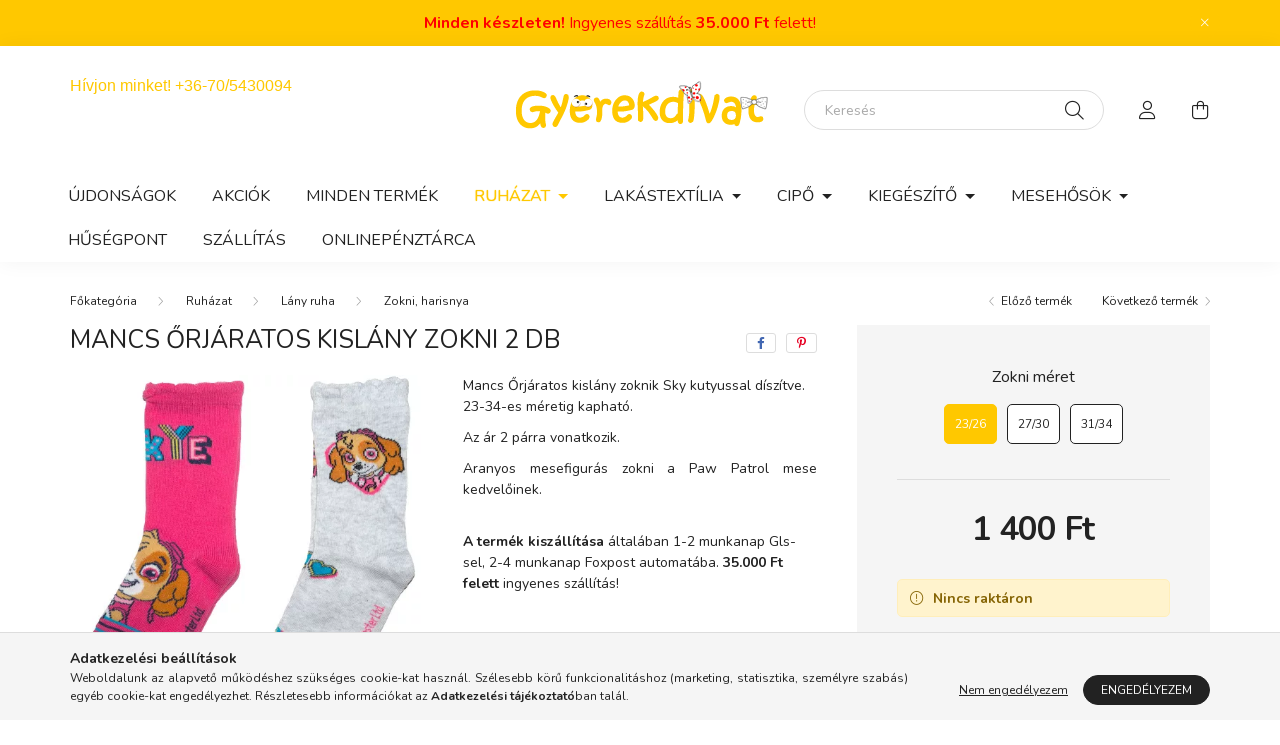

--- FILE ---
content_type: text/html; charset=UTF-8
request_url: https://www.gyerekdivat.hu/Mancs-Orjaratos-kislany-zokni-2-db-g7533-2326
body_size: 21482
content:
<!DOCTYPE html>
<html lang="hu">
    <head>
        <meta charset="utf-8">
<meta name="description" content="Mancs Őrjáratos kislány zokni 2 db, Mancs Őrjáratos kislány zoknik Sky kutyussal díszítve. 23-34-es méretig kapható. Az ár 2 párra vonatkozik. Aranyos mesefigur">
<meta name="robots" content="index, follow">
<meta http-equiv="X-UA-Compatible" content="IE=Edge">
<meta property="og:site_name" content="Gyerekdivat" />
<meta property="og:title" content="Mancs Őrjáratos kislány zokni 2 db - Gyerekdivat">
<meta property="og:description" content="Mancs Őrjáratos kislány zokni 2 db, Mancs Őrjáratos kislány zoknik Sky kutyussal díszítve. 23-34-es méretig kapható. Az ár 2 párra vonatkozik. Aranyos mesefigur">
<meta property="og:type" content="product">
<meta property="og:url" content="https://www.gyerekdivat.hu/Mancs-Orjaratos-kislany-zokni-2-db-g7533-2326">
<meta property="og:image" content="https://www.gyerekdivat.hu/img/99973/g7533-2326/g7533-2326.webp">
<meta name="google-site-verification" content="google-site-verification=V4RH2h1krN6VZ5Y79zrq">
<meta name="mobile-web-app-capable" content="yes">
<meta name="apple-mobile-web-app-capable" content="yes">
<meta name="MobileOptimized" content="320">
<meta name="HandheldFriendly" content="true">

<title>Mancs Őrjáratos kislány zokni 2 db - Gyerekdivat</title>


<script>
var service_type="shop";
var shop_url_main="https://www.gyerekdivat.hu";
var actual_lang="hu";
var money_len="0";
var money_thousend=" ";
var money_dec=",";
var shop_id=99973;
var unas_design_url="https:"+"/"+"/"+"www.gyerekdivat.hu"+"/"+"!common_design"+"/"+"base"+"/"+"002000"+"/";
var unas_design_code='002000';
var unas_base_design_code='2000';
var unas_design_ver=4;
var unas_design_subver=4;
var unas_shop_url='https://www.gyerekdivat.hu';
var responsive="yes";
var price_nullcut_disable=1;
var config_plus=new Array();
config_plus['product_tooltip']=1;
config_plus['cart_redirect']=1;
config_plus['money_type']='Ft';
config_plus['money_type_display']='Ft';
var lang_text=new Array();

var UNAS = UNAS || {};
UNAS.shop={"base_url":'https://www.gyerekdivat.hu',"domain":'www.gyerekdivat.hu',"username":'gyerekdivat.unas.hu',"id":99973,"lang":'hu',"currency_type":'Ft',"currency_code":'HUF',"currency_rate":'1',"currency_length":0,"base_currency_length":0,"canonical_url":'https://www.gyerekdivat.hu/Mancs-Orjaratos-kislany-zokni-2-db-g7533-2730'};
UNAS.design={"code":'002000',"page":'product_details'};
UNAS.api_auth="904a01688025d851d90bba9a64bf57e8";
UNAS.customer={"email":'',"id":0,"group_id":0,"without_registration":0};
UNAS.shop["category_id"]="633542";
UNAS.shop["sku"]="g7533-2326";
UNAS.shop["product_id"]="426133579";
UNAS.shop["only_private_customer_can_purchase"] = false;
 

UNAS.text = {
    "button_overlay_close": `Bezár`,
    "popup_window": `Felugró ablak`,
    "list": `lista`,
    "updating_in_progress": `frissítés folyamatban`,
    "updated": `frissítve`,
    "is_opened": `megnyitva`,
    "is_closed": `bezárva`,
    "deleted": `törölve`,
    "consent_granted": `hozzájárulás megadva`,
    "consent_rejected": `hozzájárulás elutasítva`,
    "field_is_incorrect": `mező hibás`,
    "error_title": `Hiba!`,
    "product_variants": `termék változatok`,
    "product_added_to_cart": `A termék a kosárba került`,
    "product_added_to_cart_with_qty_problem": `A termékből csak [qty_added_to_cart] [qty_unit] került kosárba`,
    "product_removed_from_cart": `A termék törölve a kosárból`,
    "reg_title_name": `Név`,
    "reg_title_company_name": `Cégnév`,
    "number_of_items_in_cart": `Kosárban lévő tételek száma`,
    "cart_is_empty": `A kosár üres`,
    "cart_updated": `A kosár frissült`
};



UNAS.text["delete_from_favourites"]= `Törlés a kedvencek közül`;
UNAS.text["add_to_favourites"]= `Kedvencekhez`;






window.lazySizesConfig=window.lazySizesConfig || {};
window.lazySizesConfig.loadMode=1;
window.lazySizesConfig.loadHidden=false;

window.dataLayer = window.dataLayer || [];
function gtag(){dataLayer.push(arguments)};
gtag('js', new Date());
</script>

<script src="https://www.gyerekdivat.hu/!common_packages/jquery/jquery-3.2.1.js?mod_time=1682493229"></script>
<script src="https://www.gyerekdivat.hu/!common_packages/jquery/plugins/migrate/migrate.js?mod_time=1682493229"></script>
<script src="https://www.gyerekdivat.hu/!common_packages/jquery/plugins/autocomplete/autocomplete.js?mod_time=1751447086"></script>
<script src="https://www.gyerekdivat.hu/!common_packages/jquery/plugins/tools/overlay/overlay.js?mod_time=1759905183"></script>
<script src="https://www.gyerekdivat.hu/!common_packages/jquery/plugins/tools/toolbox/toolbox.expose.js?mod_time=1725518406"></script>
<script src="https://www.gyerekdivat.hu/!common_packages/jquery/plugins/lazysizes/lazysizes.min.js?mod_time=1682493229"></script>
<script src="https://www.gyerekdivat.hu/!common_packages/jquery/own/shop_common/exploded/common.js?mod_time=1764831093"></script>
<script src="https://www.gyerekdivat.hu/!common_packages/jquery/own/shop_common/exploded/common_overlay.js?mod_time=1759905183"></script>
<script src="https://www.gyerekdivat.hu/!common_packages/jquery/own/shop_common/exploded/common_shop_popup.js?mod_time=1759905183"></script>
<script src="https://www.gyerekdivat.hu/!common_packages/jquery/own/shop_common/exploded/page_product_details.js?mod_time=1751447086"></script>
<script src="https://www.gyerekdivat.hu/!common_packages/jquery/own/shop_common/exploded/function_favourites.js?mod_time=1725525526"></script>
<script src="https://www.gyerekdivat.hu/!common_packages/jquery/own/shop_common/exploded/function_recommend.js?mod_time=1751447086"></script>
<script src="https://www.gyerekdivat.hu/!common_packages/jquery/own/shop_common/exploded/function_product_print.js?mod_time=1725525526"></script>
<script src="https://www.gyerekdivat.hu/!common_packages/jquery/plugins/hoverintent/hoverintent.js?mod_time=1682493229"></script>
<script src="https://www.gyerekdivat.hu/!common_packages/jquery/own/shop_tooltip/shop_tooltip.js?mod_time=1759905183"></script>
<script src="https://www.gyerekdivat.hu/!common_packages/jquery/plugins/responsive_menu/responsive_menu-unas.js?mod_time=1682493229"></script>
<script src="https://www.gyerekdivat.hu/!common_design/base/002000/main.js?mod_time=1759905183"></script>
<script src="https://www.gyerekdivat.hu/!common_packages/jquery/plugins/flickity/v3/flickity.pkgd.min.js?mod_time=1759905183"></script>
<script src="https://www.gyerekdivat.hu/!common_packages/jquery/plugins/toastr/toastr.min.js?mod_time=1682493229"></script>
<script src="https://www.gyerekdivat.hu/!common_packages/jquery/plugins/tippy/popper-2.4.4.min.js?mod_time=1682493229"></script>
<script src="https://www.gyerekdivat.hu/!common_packages/jquery/plugins/tippy/tippy-bundle.umd.min.js?mod_time=1682493229"></script>
<script src="https://www.gyerekdivat.hu/!common_packages/jquery/plugins/photoswipe/photoswipe.min.js?mod_time=1682493229"></script>
<script src="https://www.gyerekdivat.hu/!common_packages/jquery/plugins/photoswipe/photoswipe-ui-default.min.js?mod_time=1682493229"></script>

<link href="https://www.gyerekdivat.hu/temp/shop_99973_b5cb0bc1991f8f295b06bc5d67d7367a.css?mod_time=1768735264" rel="stylesheet" type="text/css">

<link href="https://www.gyerekdivat.hu/Mancs-Orjaratos-kislany-zokni-2-db-g7533-2730" rel="canonical">
<link id="favicon-16x16" rel="icon" type="image/png" href="https://www.gyerekdivat.hu/shop_ordered/99973/pic/favicon-16x16.png" sizes="16x16">
<link id="favicon-32x32" rel="icon" type="image/png" href="https://www.gyerekdivat.hu/shop_ordered/99973/pic/favicon-32x32.png" sizes="32x32">
<link id="favicon-96x96" rel="icon" type="image/png" href="https://www.gyerekdivat.hu/shop_ordered/99973/pic/favicon-96x96.png" sizes="96x96">
<link href="https://www.gyerekdivat.hu/shop_ordered/99973/design_pic/favicon.ico" rel="shortcut icon">
<script>
        var google_consent=1;
    
        gtag('consent', 'default', {
           'ad_storage': 'denied',
           'ad_user_data': 'denied',
           'ad_personalization': 'denied',
           'analytics_storage': 'denied',
           'functionality_storage': 'denied',
           'personalization_storage': 'denied',
           'security_storage': 'granted'
        });

    
        gtag('consent', 'update', {
           'ad_storage': 'denied',
           'ad_user_data': 'denied',
           'ad_personalization': 'denied',
           'analytics_storage': 'denied',
           'functionality_storage': 'denied',
           'personalization_storage': 'denied',
           'security_storage': 'granted'
        });

        </script>
    <script async src="https://www.googletagmanager.com/gtag/js?id=G-P0CP3XFQ1Y"></script>    <script>
    gtag('config', 'G-P0CP3XFQ1Y');

        </script>
        <script>
    var google_analytics=1;

                gtag('event', 'view_item', {
              "currency": "HUF",
              "value": '1400',
              "items": [
                  {
                      "item_id": "g7533-2326",
                      "item_name": "Mancs Őrjáratos kislány zokni 2 db",
                      "item_category": "Ruházat/Lány ruha/Zokni, harisnya",
                      "price": '1400'
                  }
              ],
              'non_interaction': true
            });
               </script>
           <script>
        gtag('config', 'AW-10862864281',{'allow_enhanced_conversions':true});
                </script>
            <script>
        var google_ads=1;

                gtag('event','remarketing', {
            'ecomm_pagetype': 'product',
            'ecomm_prodid': ["g7533-2326"],
            'ecomm_totalvalue': 1400        });
            </script>
        <!-- Google Tag Manager -->
    <script>(function(w,d,s,l,i){w[l]=w[l]||[];w[l].push({'gtm.start':
            new Date().getTime(),event:'gtm.js'});var f=d.getElementsByTagName(s)[0],
            j=d.createElement(s),dl=l!='dataLayer'?'&l='+l:'';j.async=true;j.src=
            'https://www.googletagmanager.com/gtm.js?id='+i+dl;f.parentNode.insertBefore(j,f);
        })(window,document,'script','dataLayer','GTM-KD6PWQNC');</script>
    <!-- End Google Tag Manager -->

    	<script>
	/* <![CDATA[ */
	$(document).ready(function() {
       $(document).bind("contextmenu",function(e) {
            return false;
       });
	});
	/* ]]> */
	</script>
	<script>
(function(i,s,o,g,r,a,m){i['BarionAnalyticsObject']=r;i[r]=i[r]||function(){
    (i[r].q=i[r].q||[]).push(arguments)},i[r].l=1*new Date();a=s.createElement(o),
    m=s.getElementsByTagName(o)[0];a.async=1;a.src=g;m.parentNode.insertBefore(a,m)
})(window, document, 'script', 'https://pixel.barion.com/bp.js', 'bp');
                    
bp('init', 'addBarionPixelId', 'BP-utsmgFsex8-FE ');
</script>
<noscript><img height='1' width='1' style='display:none' alt='' src='https://pixel.barion.com/a.gif?__ba_pixel_id=BP-utsmgFsex8-FE &ev=contentView&noscript=1'/></noscript>
<script>
$(document).ready(function () {
     UNAS.onGrantConsent(function(){
         bp('consent', 'grantConsent');
     });
     
     UNAS.onRejectConsent(function(){
         bp('consent', 'rejectConsent');
     });

     var contentViewProperties = {
         'currency': 'HUF',
         'quantity': 1,
         'unit': 'db',
         'unitPrice': 1400,
         'category': 'Ruházat|Lány ruha|Zokni, harisnya',
         'imageUrl': 'https://www.gyerekdivat.hu/img/99973/g7533-2326/500x500,r/g7533-2326.webp?time=1674658302',
         'name': 'Mancs Őrjáratos kislány zokni 2 db',
         'contentType': 'Product',
         'id': 'g7533-2326',
     }
     bp('track', 'contentView', contentViewProperties);

     UNAS.onChangeVariant(function(event,params){
         var variant = '';
         if (typeof params.variant_list1!=='undefined') variant+=params.variant_list1;
         if (typeof params.variant_list2!=='undefined') variant+='|'+params.variant_list2;
         if (typeof params.variant_list3!=='undefined') variant+='|'+params.variant_list3;
         var customizeProductProperties = {
            'contentType': 'Product',
            'currency': 'HUF',
            'id': params.sku,
            'name': 'Mancs Őrjáratos kislány zokni 2 db',
            'unit': 'db',
            'unitPrice': 1400,
            'variant': variant,
            'list': 'ProductPage'
        }
        bp('track', 'customizeProduct', customizeProductProperties);
     });

     UNAS.onAddToCart(function(event,params){
         var variant = '';
         if (typeof params.variant_list1!=='undefined') variant+=params.variant_list1;
         if (typeof params.variant_list2!=='undefined') variant+='|'+params.variant_list2;
         if (typeof params.variant_list3!=='undefined') variant+='|'+params.variant_list3;
         var addToCartProperties = {
             'contentType': 'Product',
             'currency': 'HUF',
             'id': params.sku,
             'name': params.name,
             'quantity': parseFloat(params.qty_add),
             'totalItemPrice': params.qty*params.price,
             'unit': params.unit,
             'unitPrice': parseFloat(params.price),
             'category': params.category,
             'variant': variant
         };
         bp('track', 'addToCart', addToCartProperties);
     });

     UNAS.onClickProduct(function(event,params){
         UNAS.getProduct(function(result) {
             if (result.name!=undefined) {
                 var clickProductProperties  = {
                     'contentType': 'Product',
                     'currency': 'HUF',
                     'id': params.sku,
                     'name': result.name,
                     'unit': result.unit,
                     'unitPrice': parseFloat(result.unit_price),
                     'quantity': 1
                 }
                 bp('track', 'clickProduct', clickProductProperties );
             }
         },params);
     });

UNAS.onRemoveFromCart(function(event,params){
     bp('track', 'removeFromCart', {
         'contentType': 'Product',
         'currency': 'HUF',
         'id': params.sku,
         'name': params.name,
         'quantity': params.qty,
         'totalItemPrice': params.price * params.qty,
         'unit': params.unit,
         'unitPrice': parseFloat(params.price),
         'list': 'BasketPage'
     });
});

});
</script>

<script src="https://www.onlinepenztarca.hu/js/onlinepenztarcajs.js?btr=uJHcb-mw6U5-3fdm2-mI768" defer></script>



        <meta content="width=device-width, initial-scale=1.0" name="viewport" />
        <link rel="preconnect" href="https://fonts.gstatic.com">
        <link rel="preload" href="https://fonts.googleapis.com/css2?family=Nunito:wght@400;700&display=swap" as="style" />
        <link rel="stylesheet" href="https://fonts.googleapis.com/css2?family=Nunito:wght@400;700&display=swap" media="print" onload="this.media='all'">
        <noscript>
            <link rel="stylesheet" href="https://fonts.googleapis.com/css2?family=Nunito:wght@400;700&display=swap" />
        </noscript>
        
        
        
        
        

        
        
        
                    
            
            
            
            
            
            
            
                
        
        
    </head>

                
                
    
    
    
    
    <body class='design_ver4 design_subver1 design_subver2 design_subver3 design_subver4' id="ud_shop_artdet">
    
        <!-- Google Tag Manager (noscript) -->
    <noscript><iframe src="https://www.googletagmanager.com/ns.html?id=GTM-KD6PWQNC"
                      height="0" width="0" style="display:none;visibility:hidden"></iframe></noscript>
    <!-- End Google Tag Manager (noscript) -->
    <div id="image_to_cart" style="display:none; position:absolute; z-index:100000;"></div>
<div class="overlay_common overlay_warning" id="overlay_cart_add"></div>
<script>$(document).ready(function(){ overlay_init("cart_add",{"onBeforeLoad":false}); });</script>
<div id="overlay_login_outer"></div>	
	<script>
	$(document).ready(function(){
	    var login_redir_init="";

		$("#overlay_login_outer").overlay({
			onBeforeLoad: function() {
                var login_redir_temp=login_redir_init;
                if (login_redir_act!="") {
                    login_redir_temp=login_redir_act;
                    login_redir_act="";
                }

									$.ajax({
						type: "GET",
						async: true,
						url: "https://www.gyerekdivat.hu/shop_ajax/ajax_popup_login.php",
						data: {
							shop_id:"99973",
							lang_master:"hu",
                            login_redir:login_redir_temp,
							explicit:"ok",
							get_ajax:"1"
						},
						success: function(data){
							$("#overlay_login_outer").html(data);
							if (unas_design_ver >= 5) $("#overlay_login_outer").modal('show');
							$('#overlay_login1 input[name=shop_pass_login]').keypress(function(e) {
								var code = e.keyCode ? e.keyCode : e.which;
								if(code.toString() == 13) {		
									document.form_login_overlay.submit();		
								}	
							});	
						}
					});
								},
			top: 50,
			mask: {
	color: "#000000",
	loadSpeed: 200,
	maskId: "exposeMaskOverlay",
	opacity: 0.7
},
			closeOnClick: (config_plus['overlay_close_on_click_forced'] === 1),
			onClose: function(event, overlayIndex) {
				$("#login_redir").val("");
			},
			load: false
		});
		
			});
	function overlay_login() {
		$(document).ready(function(){
			$("#overlay_login_outer").overlay().load();
		});
	}
	function overlay_login_remind() {
        if (unas_design_ver >= 5) {
            $("#overlay_remind").overlay().load();
        } else {
            $(document).ready(function () {
                $("#overlay_login_outer").overlay().close();
                setTimeout('$("#overlay_remind").overlay().load();', 250);
            });
        }
	}

    var login_redir_act="";
    function overlay_login_redir(redir) {
        login_redir_act=redir;
        $("#overlay_login_outer").overlay().load();
    }
	</script>  
	<div class="overlay_common overlay_info" id="overlay_remind"></div>
<script>$(document).ready(function(){ overlay_init("remind",[]); });</script>

	<script>
    	function overlay_login_error_remind() {
		$(document).ready(function(){
			load_login=0;
			$("#overlay_error").overlay().close();
			setTimeout('$("#overlay_remind").overlay().load();', 250);	
		});
	}
	</script>  
	<div class="overlay_common overlay_info" id="overlay_newsletter"></div>
<script>$(document).ready(function(){ overlay_init("newsletter",[]); });</script>

<script>
function overlay_newsletter() {
    $(document).ready(function(){
        $("#overlay_newsletter").overlay().load();
    });
}
</script>
<div class="overlay_common overlay_error" id="overlay_script"></div>
<script>$(document).ready(function(){ overlay_init("script",[]); });</script>
    <script>
    $(document).ready(function() {
        $.ajax({
            type: "GET",
            url: "https://www.gyerekdivat.hu/shop_ajax/ajax_stat.php",
            data: {master_shop_id:"99973",get_ajax:"1"}
        });
    });
    </script>
    

    <div id="container" class="page_shop_artdet_g7533_2326 filter-not-exists">
                        <div class="js-element nanobar js-nanobar" data-element-name="header_text_section_1">
        <div class="container">
            <div class="header_text_section_1 nanobar__inner ">
                                    <p style="text-align: center;"><span style="color: #ff0000; font-size: 16px;"><strong>Minden készleten!</strong> Ingyenes szállítás <strong>35.000 Ft</strong> felett!</span><strong><span style="color: #ff0000; font-size: 18px;"><br /></span></strong></p>
                                <button type="button" class="btn nanobar__btn-close" onclick="closeNanobar(this,'header_text_section_1_hide','session','--nanobar-height');" aria-label="Bezár" title="Bezár">
                    <span class="icon--close"></span>
                </button>
            </div>
        </div>
    </div>
    <script>
        $(document).ready(function() {
            root.style.setProperty('--nanobar-height', getHeight($(".js-nanobar")) + "px");
        });
    </script>
    

        <header class="header js-header">
            <div class="header-inner js-header-inner">
                <div class="container">
                    <div class="row gutters-5 flex-nowrap justify-content-center align-items-center py-3 py-lg-5">
                        <div class="header__left col">
                            <div class="header__left-inner d-flex align-items-center">
                                <button type="button" class="hamburger__btn dropdown--btn d-lg-none" id="hamburger__btn" aria-label="hamburger button" data-btn-for=".hamburger__dropdown">
                                    <span class="hamburger__btn-icon icon--hamburger"></span>
                                </button>
                                
                                
                                    <div class="js-element header_text_section_2 d-none d-lg-block" data-element-name="header_text_section_2">
        <div class="element__content ">
                            <div class="element__html slide-1"><p><span style="font-size: 16px; font-family: verdana, geneva, sans-serif;"><span style="color: #ffc800;">Hívjon minket! <a href="tel:+36705430094" style="color: #ffc800;">+36-70/5430094</a>  </span>    </span></p>
<p><span style="font-size: 16px; font-family: verdana, geneva, sans-serif;"><span style="color: #ff0000;"><a href="https://www.gyerekdivat.hu/shop_contact.php?tab=shipping"></a><br /></span></span></p>
<p><span style="font-size: 16px;"> </span></p>
<p>&nbsp;</p></div>
                    </div>
    </div>

                            </div>
                        </div>

                            <div id="header_logo_img" class="js-element logo col-auto flex-shrink-1" data-element-name="header_logo">
        <div class="header_logo-img-container">
            <div class="header_logo-img-wrapper">
                                                <a href="https://www.gyerekdivat.hu/">                    <picture>
                                                <source media="(max-width: 575.98px)" srcset="https://www.gyerekdivat.hu/!common_design/custom/gyerekdivat.unas.hu/element/layout_hu_header_logo-260x60_1_small.png?time=1644570667 174w" sizes="174px"/>
                                                <source srcset="https://www.gyerekdivat.hu/!common_design/custom/gyerekdivat.unas.hu/element/layout_hu_header_logo-260x60_1_default.png?time=1644570667 1x" />
                        <img                              src="https://www.gyerekdivat.hu/!common_design/custom/gyerekdivat.unas.hu/element/layout_hu_header_logo-260x60_1_default.png?time=1644570667"                             
                             alt="Gyerekdivat                        "/>
                    </picture>
                    </a>                                        </div>
        </div>
    </div>


                        <div class="header__right col">
                            <div class="header__right-inner d-flex align-items-center justify-content-end">
                                <div class="search-box browser-is-chrome">
    <div class="search-box__inner position-relative ml-auto js-search" id="box_search_content">
        <form name="form_include_search" id="form_include_search" action="https://www.gyerekdivat.hu/shop_search.php" method="get">
            <div class="box-search-group mb-0">
                <input data-stay-visible-breakpoint="992" name="search" id="box_search_input" value="" pattern=".{3,100}"
                       title="Hosszabb kereső kifejezést írjon be!" aria-label="Keresés" placeholder="Keresés" type="text" maxlength="100"
                       class="ac_input form-control js-search-input" autocomplete="off" required                >
                <div class="search-box__search-btn-outer input-group-append" title='Keresés'>
                    <button class="search-btn" aria-label="Keresés">
                        <span class="search-btn-icon icon--search"></span>
                    </button>
                    <button type="button" onclick="$('.js-search-smart-autocomplete').addClass('is-hidden');$(this).addClass('is-hidden');" class='search-close-btn text-right d-lg-none is-hidden' aria-label="">
                        <span class="search-close-btn-icon icon--close"></span>
                    </button>
                </div>
                <div class="search__loading">
                    <div class="loading-spinner--small"></div>
                </div>
            </div>
            <div class="search-box__mask"></div>
        </form>
        <div class="ac_results"></div>
    </div>
</div>
<script>
    $(document).ready(function(){
       $(document).on('smartSearchCreate smartSearchOpen smartSearchHasResult', function(e){
           if (e.type !== 'smartSearchOpen' || (e.type === 'smartSearchOpen' && $('.js-search-smart-autocomplete').children().length > 0)) {
               $('.search-close-btn').removeClass('is-hidden');
           }
       });
       $(document).on('smartSearchClose smartSearchEmptyResult', function(){
           $('.search-close-btn').addClass('is-hidden');
       });
       $(document).on('smartSearchInputLoseFocus', function(){
           if ($('.js-search-smart-autocomplete').length>0) {
               setTimeout(function () {
                   let height = $(window).height() - ($('.js-search-smart-autocomplete').offset().top - $(window).scrollTop()) - 20;
                   $('.search-smart-autocomplete').css('max-height', height + 'px');
               }, 300);
           }
       });
    });
</script>


                                                    <button type="button" class="profile__btn js-profile-btn dropdown--btn d-none d-lg-block" id="profile__btn" data-orders="https://www.gyerekdivat.hu/shop_order_track.php" aria-label="profile button" data-btn-for=".profile__dropdown">
            <span class="profile__btn-icon icon--head"></span>
        </button>
            
                                <button class="cart-box__btn dropdown--btn js-cart-box-loaded-by-ajax" aria-label="cart button" type="button" data-btn-for=".cart-box__dropdown">
                                    <span class="cart-box__btn-icon icon--cart">
                                            <span id="box_cart_content" class="cart-box">            </span>
                                    </span>
                                </button>
                            </div>
                        </div>
                    </div>
                </div>
                                <nav class="navbar d-none d-lg-flex navbar-expand navbar-light">
                    <div class="container">
                        <ul class="navbar-nav mx-auto js-navbar-nav">
                                        <li class="nav-item spec-item js-nav-item-new">
                    <a class="nav-link" href="https://www.gyerekdivat.hu/ujdonsagok">
                    Újdonságok
                    </a>

            </li>
    <li class="nav-item spec-item js-nav-item-akcio">
                    <a class="nav-link" href="https://www.gyerekdivat.hu/akcios-termekek">
                    Akciók
                    </a>

            </li>
    <li class="nav-item spec-item js-nav-item-stock">
                    <a class="nav-link" href="https://www.gyerekdivat.hu/Minden-termek">
                    Minden termék
                    </a>

            </li>
    <li class="nav-item dropdown js-nav-item-514865">
                    <a class="nav-link dropdown-toggle" href="#" role="button" data-toggle="dropdown" aria-haspopup="true" aria-expanded="false">
                    Ruházat
                    </a>

        			<ul class="dropdown-menu fade-up dropdown--cat dropdown--level-1">
            <li class="nav-item-288957">
            <a class="dropdown-item" href="https://www.gyerekdivat.hu/Ruhazat/Babaruha" >Babaruha
                        </a>
        </li>
            <li class="nav-item-800534">
            <a class="dropdown-item" href="https://www.gyerekdivat.hu/Ruhazat/Felnott-ruha" >Felnőtt ruha
                        </a>
        </li>
            <li class="nav-item-504354">
            <a class="dropdown-item" href="https://www.gyerekdivat.hu/Ruhazat/Fiu-ruha" >Fiú ruha
                        </a>
        </li>
            <li class="nav-item-391082">
            <a class="dropdown-item" href="https://www.gyerekdivat.hu/Ruhazat/Lany-ruha" >Lány ruha
                        </a>
        </li>
    
    
    </ul>


            </li>
    <li class="nav-item dropdown js-nav-item-478099">
                    <a class="nav-link dropdown-toggle" href="#" role="button" data-toggle="dropdown" aria-haspopup="true" aria-expanded="false">
                    Lakástextília
                    </a>

        			<ul class="dropdown-menu fade-up dropdown--cat dropdown--level-1">
            <li class="nav-item-544509">
            <a class="dropdown-item" href="https://www.gyerekdivat.hu/Lakastextilia/Agynemuhuzat-garnitura" >Ágyneműhuzat garnitúra
                        </a>
        </li>
            <li class="nav-item-121794">
            <a class="dropdown-item" href="https://www.gyerekdivat.hu/Lakastextilia/Agytakaro" >Ágytakaró
                        </a>
        </li>
            <li class="nav-item-493367">
            <a class="dropdown-item" href="https://www.gyerekdivat.hu/Lakastextilia/Keztorlo" >Kéztörlő
                        </a>
        </li>
            <li class="nav-item-777364">
            <a class="dropdown-item" href="https://www.gyerekdivat.hu/Lepedo" >Lepedő
                        </a>
        </li>
            <li class="nav-item-923351">
            <a class="dropdown-item" href="https://www.gyerekdivat.hu/Lakastextilia/Parna" >Párna
                        </a>
        </li>
            <li class="nav-item-179731">
            <a class="dropdown-item" href="https://www.gyerekdivat.hu/Lakastextilia/Parnahuzat" >Párnahuzat
                        </a>
        </li>
            <li class="nav-item-605515">
            <a class="dropdown-item" href="https://www.gyerekdivat.hu/Lakastextilia/Poncso-torolkozo" >Poncsó törölköző
                        </a>
        </li>
            <li class="nav-item-745459">
            <a class="dropdown-item" href="https://www.gyerekdivat.hu/Lakastextilia/Takaro" >Takaró
                        </a>
        </li>
            <li class="nav-item-570578">
            <a class="dropdown-item" href="https://www.gyerekdivat.hu/Lakastextilia/Torolkozo" >Törölköző
                        </a>
        </li>
    
    
    </ul>


            </li>
    <li class="nav-item dropdown js-nav-item-414898">
                    <a class="nav-link dropdown-toggle" href="#" role="button" data-toggle="dropdown" aria-haspopup="true" aria-expanded="false">
                    Cipő
                    </a>

        			<ul class="dropdown-menu fade-up dropdown--cat dropdown--level-1">
            <li class="nav-item-220369">
            <a class="dropdown-item" href="https://www.gyerekdivat.hu/Cipo/Hazicipo" >Házicipő
                        </a>
        </li>
            <li class="nav-item-185576">
            <a class="dropdown-item" href="https://www.gyerekdivat.hu/Cipo/Gumicsizma" >Gumicsizma
                        </a>
        </li>
            <li class="nav-item-424400">
            <a class="dropdown-item" href="https://www.gyerekdivat.hu/Cipo/Papucs" >Papucs
                        </a>
        </li>
            <li class="nav-item-425451">
            <a class="dropdown-item" href="https://www.gyerekdivat.hu/Cipo/Utcai-cipo" >Utcai cipő
                        </a>
        </li>
            <li class="nav-item-275360">
            <a class="dropdown-item" href="https://www.gyerekdivat.hu/Cipo/Szandal" >Szandál
                        </a>
        </li>
    
    
    </ul>


            </li>
    <li class="nav-item dropdown js-nav-item-387687">
                    <a class="nav-link dropdown-toggle" href="#" role="button" data-toggle="dropdown" aria-haspopup="true" aria-expanded="false">
                    Kiegészítő
                    </a>

        			<ul class="dropdown-menu fade-up dropdown--cat dropdown--level-1">
            <li class="nav-item-290561">
            <a class="dropdown-item" href="https://www.gyerekdivat.hu/Kiegeszito/Doboz-jatektarolo" >Doboz, játéktároló
                        </a>
        </li>
            <li class="nav-item-448636">
            <a class="dropdown-item" href="https://www.gyerekdivat.hu/Kiegeszito/Esernyo" >Esernyő
                        </a>
        </li>
            <li class="nav-item-212413">
            <a class="dropdown-item" href="https://www.gyerekdivat.hu/Kiegeszito/Konyhai-dolgok" >Konyhai dolgok
                        </a>
        </li>
            <li class="nav-item-292255">
            <a class="dropdown-item" href="https://www.gyerekdivat.hu/Kiegeszito/Matrica" >Matrica
                        </a>
        </li>
            <li class="nav-item-902985">
            <a class="dropdown-item" href="https://www.gyerekdivat.hu/Kiegeszito/Napszemuveg" >Napszemüveg
                        </a>
        </li>
            <li class="nav-item-722258">
            <a class="dropdown-item" href="https://www.gyerekdivat.hu/Kiegeszito/Ora" >Óra
                        </a>
        </li>
            <li class="nav-item-672570">
            <a class="dropdown-item" href="https://www.gyerekdivat.hu/Kiegeszito/Penztarca" >Pénztárca
                        </a>
        </li>
            <li class="nav-item-133213">
            <a class="dropdown-item" href="https://www.gyerekdivat.hu/Kiegeszito/Strandjatek" >Strandjáték
                        </a>
        </li>
            <li class="nav-item-755313">
            <a class="dropdown-item" href="https://www.gyerekdivat.hu/Kiegeszito/Taska" >Táska
                        </a>
        </li>
            <li class="nav-item-884361">
            <a class="dropdown-item" href="https://www.gyerekdivat.hu/Kiegeszito/Tolltarto" >Tolltartó
                        </a>
        </li>
    
        <li>
        <a class="dropdown-item nav-item__all-cat" href="https://www.gyerekdivat.hu/Kiegeszito">További kategóriák</a>
    </li>
    
    </ul>


            </li>
    <li class="nav-item dropdown js-nav-item-469108">
                    <a class="nav-link dropdown-toggle" href="#" role="button" data-toggle="dropdown" aria-haspopup="true" aria-expanded="false">
                    Mesehősök
                    </a>

        			<ul class="dropdown-menu fade-up dropdown--cat dropdown--level-1">
            <li class="nav-item-230192">
            <a class="dropdown-item" href="https://www.gyerekdivat.hu/101-kiskutya" >101 kiskutya
                        </a>
        </li>
            <li class="nav-item-603274">
            <a class="dropdown-item" href="https://www.gyerekdivat.hu/Mesehosok/44_Cats" >44 Cats
                        </a>
        </li>
            <li class="nav-item-548175">
            <a class="dropdown-item" href="https://www.gyerekdivat.hu/Mesehosok/A-nagy-penzrablas" >A nagy pénzrablás
                        </a>
        </li>
            <li class="nav-item-746100">
            <a class="dropdown-item" href="https://www.gyerekdivat.hu/Mesehosok/Allatok" >Állatok
                        </a>
        </li>
            <li class="nav-item-475333">
            <a class="dropdown-item" href="https://www.gyerekdivat.hu/Mesehosok/Baby-shark" >Baby Shark
                        </a>
        </li>
            <li class="nav-item-997639">
            <a class="dropdown-item" href="https://www.gyerekdivat.hu/Mesehosok/Bakugan" >Bakugan
                        </a>
        </li>
            <li class="nav-item-574085">
            <a class="dropdown-item" href="https://www.gyerekdivat.hu/Mesehosok/Bambi" >Bambi
                        </a>
        </li>
            <li class="nav-item-607148">
            <a class="dropdown-item" href="https://www.gyerekdivat.hu/Mesehosok/Barbie" >Barbie
                        </a>
        </li>
            <li class="nav-item-419990">
            <a class="dropdown-item" href="https://www.gyerekdivat.hu/Mesehosok/Batman" >Batman
                        </a>
        </li>
            <li class="nav-item-976157">
            <a class="dropdown-item" href="https://www.gyerekdivat.hu/Mesehosok/Bing" >Bing
                        </a>
        </li>
    
        <li>
        <a class="dropdown-item nav-item__all-cat" href="https://www.gyerekdivat.hu/Mesehosok">További kategóriák</a>
    </li>
    
    </ul>


            </li>

    
                                    			<li class="nav-item js-nav-item-332796">
							<a class="nav-link" href="https://www.gyerekdivat.hu/Husegpont">
							Hűségpont
							</a>

					</li>
			<li class="nav-item js-nav-item-823280">
							<a class="nav-link" href="https://www.gyerekdivat.hu/shop_contact.php?tab=shipping">
							Szállítás
							</a>

					</li>
			<li class="nav-item js-nav-item-815363">
							<a class="nav-link" href="https://www.gyerekdivat.hu/onlinepenztarca">
							onlinePénztárca
							</a>

					</li>
	
    
                        </ul>
                    </div>
                </nav>

                <script>
                    $(document).ready(function () {
                                                    $('.nav-item.dropdown > .nav-link').click(function (e) {
                                e.preventDefault();
                                handleCloseDropdowns();
                                var thisNavLink = $(this);
                                var thisNavItem = thisNavLink.parent();
                                var thisDropdownMenu = thisNavItem.find('.dropdown-menu');
                                var thisNavbarNav = $('.js-navbar-nav');

                                /*remove is-opened class form the rest menus (cat+plus)*/
                                thisNavbarNav.find('.show').not(thisNavItem).removeClass('show');

                                if (thisNavItem.hasClass('show')) {
                                    thisNavLink.attr('aria-expanded','false');
                                    thisNavItem.removeClass('show');
                                    thisDropdownMenu.removeClass('show');
                                } else {
                                    thisNavLink.attr('aria-expanded','true');
                                    thisNavItem.addClass('show');
                                    thisDropdownMenu.addClass('show');
                                }
                            });
                                            });
                </script>
                            </div>
        </header>
                        <main class="main">
                        
            
    <link rel="stylesheet" type="text/css" href="https://www.gyerekdivat.hu/!common_packages/jquery/plugins/photoswipe/css/default-skin.min.css">
    <link rel="stylesheet" type="text/css" href="https://www.gyerekdivat.hu/!common_packages/jquery/plugins/photoswipe/css/photoswipe.min.css">
    
    
    <script>
        var $clickElementToInitPs = '.js-init-ps';

        var initPhotoSwipeFromDOM = function() {
            var $pswp = $('.pswp')[0];
            var $psDatas = $('.photoSwipeDatas');

            $psDatas.each( function() {
                var $pics = $(this),
                    getItems = function() {
                        var items = [];
                        $pics.find('a').each(function() {
                            var $this = $(this),
                                $href   = $this.attr('href'),
                                $size   = $this.data('size').split('x'),
                                $width  = $size[0],
                                $height = $size[1],
                                item = {
                                    src : $href,
                                    w   : $width,
                                    h   : $height
                                };
                            items.push(item);
                        });
                        return items;
                    };

                var items = getItems();

                $($clickElementToInitPs).on('click', function (event) {
                    var $this = $(this);
                    event.preventDefault();

                    var $index = parseInt($this.attr('data-loop-index'));
                    var options = {
                        index: $index,
                        history: false,
                        bgOpacity: 0.5,
                        shareEl: false,
                        showHideOpacity: true,
                        getThumbBoundsFn: function (index) {
                            /** azon képeről nagyítson a photoswipe, melyek láthatók
                             **/
                            var thumbnails = $($clickElementToInitPs).map(function() {
                                var $this = $(this);
                                if ($this.is(":visible")) {
                                    return this;
                                }
                            }).get();
                            var thumbnail = thumbnails[index];
                            var pageYScroll = window.pageYOffset || document.documentElement.scrollTop;
                            var zoomedImgHeight = items[index].h;
                            var zoomedImgWidth = items[index].w;
                            var zoomedImgRatio = zoomedImgHeight / zoomedImgWidth;
                            var rect = thumbnail.getBoundingClientRect();
                            var zoomableImgHeight = rect.height;
                            var zoomableImgWidth = rect.width;
                            var zoomableImgRatio = (zoomableImgHeight / zoomableImgWidth);
                            var offsetY = 0;
                            var offsetX = 0;
                            var returnWidth = zoomableImgWidth;

                            if (zoomedImgRatio < 1) { /* a nagyított kép fekvő */
                                if (zoomedImgWidth < zoomableImgWidth) { /*A nagyított kép keskenyebb */
                                    offsetX = (zoomableImgWidth - zoomedImgWidth) / 2;
                                    offsetY = (Math.abs(zoomableImgHeight - zoomedImgHeight)) / 2;
                                    returnWidth = zoomedImgWidth;
                                } else { /*A nagyított kép szélesebb */
                                    offsetY = (zoomableImgHeight - (zoomableImgWidth * zoomedImgRatio)) / 2;
                                }

                            } else if (zoomedImgRatio > 1) { /* a nagyított kép álló */
                                if (zoomedImgHeight < zoomableImgHeight) { /*A nagyított kép alacsonyabb */
                                    offsetX = (zoomableImgWidth - zoomedImgWidth) / 2;
                                    offsetY = (zoomableImgHeight - zoomedImgHeight) / 2;
                                    returnWidth = zoomedImgWidth;
                                } else { /*A nagyított kép magasabb */
                                    offsetX = (zoomableImgWidth - (zoomableImgHeight / zoomedImgRatio)) / 2;
                                    if (zoomedImgRatio > zoomableImgRatio) returnWidth = zoomableImgHeight / zoomedImgRatio;
                                }
                            } else { /*A nagyított kép négyzetes */
                                if (zoomedImgWidth < zoomableImgWidth) { /*A nagyított kép keskenyebb */
                                    offsetX = (zoomableImgWidth - zoomedImgWidth) / 2;
                                    offsetY = (Math.abs(zoomableImgHeight - zoomedImgHeight)) / 2;
                                    returnWidth = zoomedImgWidth;
                                } else { /*A nagyított kép szélesebb */
                                    offsetY = (zoomableImgHeight - zoomableImgWidth) / 2;
                                }
                            }

                            return {x: rect.left + offsetX, y: rect.top + pageYScroll + offsetY, w: returnWidth};
                        },
                        getDoubleTapZoom: function (isMouseClick, item) {
                            if (isMouseClick) {
                                return 1;
                            } else {
                                return item.initialZoomLevel < 0.7 ? 1 : 1.5;
                            }
                        }
                    };

                    var photoSwipe = new PhotoSwipe($pswp, PhotoSwipeUI_Default, items, options);
                    photoSwipe.init();
                });
            });
        };
    </script>

    
    
<div id="page_artdet_content" class="artdet artdet--type-1">
        <div class="artdet__breadcrumb-prev-next">
        <div class="container">
            <div class="row gutters-10">
                <div class="col-md">
                        <nav id="breadcrumb" aria-label="breadcrumb">
                                <ol class="breadcrumb level-3">
                <li class="breadcrumb-item">
                                        <a class="breadcrumb-item breadcrumb-item--home" href="https://www.gyerekdivat.hu/sct/0/" aria-label="Főkategória" title="Főkategória"></a>
                                    </li>
                                <li class="breadcrumb-item">
                                        <a class="breadcrumb-item" href="https://www.gyerekdivat.hu/Ruhazat">Ruházat</a>
                                    </li>
                                <li class="breadcrumb-item">
                                        <a class="breadcrumb-item" href="https://www.gyerekdivat.hu/Ruhazat/Lany-ruha">Lány ruha</a>
                                    </li>
                                <li class="breadcrumb-item">
                                        <a class="breadcrumb-item" href="https://www.gyerekdivat.hu/Ruhazat/Lany-ruha/Zokni-harisnya">Zokni, harisnya</a>
                                    </li>
                            </ol>
            <script>
                $("document").ready(function(){
                                        $(".js-nav-item-514865").addClass("active");
                                        $(".js-nav-item-391082").addClass("active");
                                        $(".js-nav-item-633542").addClass("active");
                                    });
            </script>
                </nav>

                </div>
                                    <div class="col-md-auto">
                        <div class="artdet__pagination d-flex py-3 py-md-0 mb-3 mb-md-4">
                            <button class="artdet__pagination-btn artdet__pagination-prev btn btn-text icon--b-arrow-left" type="button" onclick="product_det_prevnext('https://www.gyerekdivat.hu/Mancs-Orjaratos-kislany-zokni-2-db-g7533-2326','?cat=633542&sku=&action=prev_js')">Előző termék</button>
                            <button class="artdet__pagination-btn artdet__pagination-next btn btn-text icon--a-arrow-right ml-auto ml-md-5" type="button" onclick="product_det_prevnext('https://www.gyerekdivat.hu/Mancs-Orjaratos-kislany-zokni-2-db-g7533-2326','?cat=633542&sku=&action=next_js')" >Következő termék</button>
                        </div>
                    </div>
                            </div>
        </div>
    </div>

    <script>
<!--
var lang_text_warning=`Figyelem!`
var lang_text_required_fields_missing=`Kérjük töltse ki a kötelező mezők mindegyikét!`
function formsubmit_artdet() {
   cart_add("g7533__unas__2326","",null,1)
}
$(document).ready(function(){
	select_base_price("g7533__unas__2326",1);
	
	
});
// -->
</script>


    <form name="form_temp_artdet">

    <div class="artdet__pic-data-wrap mb-3 mb-lg-5 js-product">
        <div class="container">
            <div class="row main-block">
                <div class="artdet__img-data-left col-md-6 col-lg-7 col-xl-8">
                    <div class="artdet__name-wrap mb-4">
                        <div class="row align-items-center">
                            <div class="col-sm col-md-12 col-xl">
                                <div class="d-flex flex-wrap align-items-center">
                                                                        <h1 class='artdet__name line-clamp--3-12'>Mancs Őrjáratos kislány zokni 2 db
</h1>
                                </div>
                            </div>
                                                            <div class="col-sm-auto col-md col-xl-auto text-right">
                                                                                                                <div class="artdet__social font-s d-flex align-items-center justify-content-sm-end">
                                                                                                                                                <button class="artdet__social-icon artdet__social-icon--facebook" type="button" aria-label="facebook" data-tippy="facebook" onclick='window.open("https://www.facebook.com/sharer.php?u=https%3A%2F%2Fwww.gyerekdivat.hu%2FMancs-Orjaratos-kislany-zokni-2-db-g7533-2326")'></button>
                                                                                                    <button class="artdet__social-icon artdet__social-icon--pinterest" type="button" aria-label="pinterest" data-tippy="pinterest" onclick='window.open("http://www.pinterest.com/pin/create/button/?url=https%3A%2F%2Fwww.gyerekdivat.hu%2FMancs-Orjaratos-kislany-zokni-2-db-g7533-2326&media=https%3A%2F%2Fwww.gyerekdivat.hu%2Fimg%2F99973%2Fg7533-2326%2Fg7533-2326.webp&description=Mancs+%C5%90rj%C3%A1ratos+kisl%C3%A1ny+zokni+2+db")'></button>
                                                                                                                                                                                </div>
                                                                    </div>
                                                    </div>
                    </div>
                    <div class="row">
                        <div class="artdet__img-outer col-xl-6">
                            		                            <div class='artdet__img-inner has-image'>
                                                                
                                <div class="artdet__alts js-alts carousel mb-5" data-flickity='{ "cellAlign": "left", "contain": true, "lazyLoad": true, "watchCSS": true }'>
                                    <div class="carousel-cell artdet__alt-img js-init-ps" data-loop-index="0">
                                        		                                        <img class="artdet__img-main" width="500" height="500"
                                             src="https://www.gyerekdivat.hu/img/99973/g7533-2326/500x500,r/g7533-2326.webp?time=1674658302"
                                             srcset="https://www.gyerekdivat.hu/img/99973/g7533-2326/1000x1000,r/g7533-2326.webp?time=1674658302 2x"
                                             alt="Mancs Őrjáratos kislány zokni 2 db" title="Mancs Őrjáratos kislány zokni 2 db" id="main_image" />
                                    </div>
                                                                    </div>

                                
                                                                    <script>
                                        $(document).ready(function() {
                                            initPhotoSwipeFromDOM();
                                        });
                                    </script>

                                    <div class="photoSwipeDatas invisible">
                                        <a href="https://www.gyerekdivat.hu/img/99973/g7533-2326/g7533-2326.webp?time=1674658302" data-size="1000x1000"></a>
                                                                            </div>
                                
                                                            </div>
                            		                        </div>
                        <div class="artdet__data-left col-xl-6">
                                                            <div id="artdet__short-descrition" class="artdet__short-descripton mb-5">
                                    <div class="artdet__short-descripton-content text-justify font-s font-sm-m mb-5"><p>Mancs Őrjáratos kislány zoknik Sky kutyussal díszítve.<br />23-34-es méretig kapható.</p>
<p>Az ár 2 párra vonatkozik.</p>
<p>Aranyos mesefigurás zokni a Paw Patrol mese kedvelőinek.</p><br /><p style="text-align: left;"><strong>A termék kiszállítása</strong> általában 1-2 munkanap Gls-sel, 2-4 munkanap Foxpost automatába. <strong>35.000 Ft felett</strong> ingyenes szállítás!</p>
<p>&nbsp;</p>
<p style="text-align: center;"><img src="https://www.gyerekdivat.hu/shop_ordered/99973/pic/gls1101290.png" width="110" height="110" alt="" />     <img src="https://www.gyerekdivat.hu/shop_ordered/99973/pic/foxpost1101290gyd1390.png" width="110" height="110" alt="" /></p></div>
                                                                            <div class="scroll-to-wrap">
                                            <a class="scroll-to btn btn-outline-secondary" data-scroll="#artdet__long-description" href="#">Bővebben</a>
                                        </div>
                                                                    </div>
                            
                                                            <div id="artdet__param-spec" class="mb-5">
                                    <div class="artdet__spec-params font-xs font-sm-m mb-5">
                                                                            <div class="artdet__spec-param py-3 product_param_type_text" id="page_artdet_product_param_spec_2181449" >
                    <div class="row gutters-10 align-items-center text-left">
                        <div class="col-5">
                            <div class="artdet__spec-param-title d-inline-block position-relative">
                                <span class="param-name">Termék típus</span>                            </div>
                        </div>
                        <div class="col-7">
                            <div class="artdet__spec-param-value">
                                                                    Zokni
                                                            </div>
                        </div>
                    </div>
                </div>
                                                <div class="artdet__spec-param py-3 product_param_type_text" id="page_artdet_product_param_spec_2178128" >
                    <div class="row gutters-10 align-items-center text-left">
                        <div class="col-5">
                            <div class="artdet__spec-param-title d-inline-block position-relative">
                                <span class="param-name">Mesehős</span>                            </div>
                        </div>
                        <div class="col-7">
                            <div class="artdet__spec-param-value">
                                                                    Mancs Őrjárat
                                                            </div>
                        </div>
                    </div>
                </div>
                                                <div class="artdet__spec-param py-3 product_param_type_text" id="page_artdet_product_param_spec_2180192" >
                    <div class="row gutters-10 align-items-center text-left">
                        <div class="col-5">
                            <div class="artdet__spec-param-title d-inline-block position-relative">
                                <span class="param-name">Anyag</span>                            </div>
                        </div>
                        <div class="col-7">
                            <div class="artdet__spec-param-value">
                                                                    75 % pamut, 20 % poliészter, 5 % elasztán
                                                            </div>
                        </div>
                    </div>
                </div>
                                                <div class="artdet__spec-param py-3 product_param_type_date" id="page_artdet_product_param_spec_2183778" >
                    <div class="row gutters-10 align-items-center text-left">
                        <div class="col-5">
                            <div class="artdet__spec-param-title d-inline-block position-relative">
                                <span class="param-name">Várható szállítási idő</span>                            </div>
                        </div>
                        <div class="col-7">
                            <div class="artdet__spec-param-value">
                                                                    2026.01.21
                                                            </div>
                        </div>
                    </div>
                </div>
                        
                                    </div>
                                                                            <div class="scroll-to-wrap">
                                            <a class="scroll-to btn btn-outline-secondary" data-scroll="#artdet__datas" href="#">További adatok</a>
                                        </div>
                                                                    </div>
                            
                            
                                                    </div>
                    </div>
                </div>
                <div class="artdet__data-right col-md-6 col-lg-5 col-xl-4">
                    <div class="artdet__data-right-inner">
                        
                                                    <div id="artdet__type" class="product-type product-type--button pb-5 mb-5 border-bottom">
                                                                                                            <div class="product-type__item row gutters-5 align-items-center" id="page_artdet_product_type_2206335">
                                            <div class="product-type__title col-12 d-inline-flex align-items-center justify-content-center position-relative">
                                                <span class="param-name">Zokni méret</span>                                            </div>
                                            <div class="product-type__values col-12 d-inline-flex justify-content-center flex-wrap">
                                                                                                <div class="product-type__value-outer-wrap d-flex align-items-center">
                                                    <div class='product-type__value-wrap m-2 product-type__value--text is-active' data-sku='g7533-2326' >
                                                        <a onclick="return false;" class='product-type__value-link d-flex align-items-center justify-content-center position-relative' href='https://www.gyerekdivat.hu/Mancs-Orjaratos-kislany-zokni-2-db-g7533-2326' aria-label="23/26">                                                        <span class='product-type__value text-truncate font-s'>23/26</span>
                                                        </a>                                                    </div>
                                                                                                    </div>
                                                                                                <div class="product-type__value-outer-wrap d-flex align-items-center">
                                                    <div class='product-type__value-wrap m-2 product-type__value--text is-base' onclick='product_type_mod("2206335","27/30");' data-sku='g7533-2730' >
                                                        <a onclick="return false;" class='product-type__value-link d-flex align-items-center justify-content-center position-relative' href='https://www.gyerekdivat.hu/Mancs-Orjaratos-kislany-zokni-2-db-g7533-2730' aria-label="27/30">                                                        <span class='product-type__value text-truncate font-s'>27/30</span>
                                                        </a>                                                    </div>
                                                                                                    </div>
                                                                                                <div class="product-type__value-outer-wrap d-flex align-items-center">
                                                    <div class='product-type__value-wrap m-2 product-type__value--text' onclick='product_type_mod("2206335","31/34");' data-sku='g7533-3134' >
                                                        <a onclick="return false;" class='product-type__value-link d-flex align-items-center justify-content-center position-relative' href='https://www.gyerekdivat.hu/Mancs-Orjaratos-kislany-zokni-2-db-g7533-3134' aria-label="31/34">                                                        <span class='product-type__value text-truncate font-s'>31/34</span>
                                                        </a>                                                    </div>
                                                                                                    </div>
                                                                                                <input class='product_type_select' type='hidden' id='param_type_2206335' data-param_id='2206335' value='23/26' />
                                            </div>
                                        </div>
                                                                                                </div>
                        
                        
                        
                        
                                                    <div class="artdet__price-datas text-center mb-5">
                                <div class="artdet__prices">
                                    <div class="artdet__price-base-and-sale with-rrp row gutters-5 align-items-baseline justify-content-center">
                                                                                    <div class="artdet__price-base product-price--base">
                                                <span class="artdet__price-base-value"><span id='price_net_brutto_g7533__unas__2326' class='price_net_brutto_g7533__unas__2326'>1 400</span> Ft</span>                                            </div>
                                                                                                                    </div>
                                                                    </div>

                                
                                
                                
                                                            </div>
                        
                                                                                    <div class="artdet__cart-no-stock alert alert-warning icon--b-exclamation-2 mb-5" role="alert">Nincs raktáron</div>
                                                    
                                                    <div class="artdet__virtual-point-highlighted text-center mb-5">
                                <span class="artdet__virtual-point-highlighted__title">A vásárlás után járó pontok:</span>
                                <span class="artdet__virtual-point-highlighted__content font-weight-bold">14 Ft</span>
                            </div>
                        
                        

                        
                        
                                                <div id="artdet__functions" class="artdet__function d-flex justify-content-center border-top pt-5">
                                                        <div class='product__func-btn favourites-btn page_artdet_func_favourites_g7533__unas__2326 page_artdet_func_favourites_outer_g7533__unas__2326' onclick='add_to_favourites("","g7533-2326","page_artdet_func_favourites","page_artdet_func_favourites_outer","426133579");' id='page_artdet_func_favourites' role="button" aria-label="Kedvencekhez" data-tippy="Kedvencekhez">
                                <div class="product__func-icon favourites__icon icon--favo"></div>
                            </div>
                                                                                                                    <div class="product__func-btn artdet-func-print d-none d-lg-block" onclick='javascript:popup_print_dialog(2,1,"g7533-2326");' id='page_artdet_func_print' role="button" aria-label="Nyomtat" data-tippy="Nyomtat">
                                    <div class="product__func-icon icon--print"></div>
                                </div>
                                                                                        <div class="product__func-btn artdet-func-recommend" onclick='recommend_dialog("g7533-2326");' id='page_artdet_func_recommend' role="button" aria-label="Ajánlom" data-tippy="Ajánlom">
                                    <div class="product__func-icon icon--mail"></div>
                                </div>
                                                                                        <div class="product__func-btn artdet-func-question" onclick='popup_question_dialog("g7533-2326");' id='page_artdet_func_question' role="button" aria-label="Kérdés a termékről" data-tippy="Kérdés a termékről">
                                    <div class="product__func-icon icon--question"></div>
                                </div>
                                                    </div>
                                            </div>
                </div>
            </div>
        </div>
    </div>

    
    
            <section id="artdet__long-description" class="long-description main-block">
            <div class="container container-max-xl">
                <div class="long-description__title main-title h2">Részletek</div>
                <div class="long-description__content font-s font-sm-m text-justify"><p>Mancs Őrjáratos kislány zoknik Sky kutyussal díszítve.<br />23-34-es méretig kapható.</p>
<p>Az ár 2 párra vonatkozik.</p>
<p>Aranyos mesefigurás zokni a Paw Patrol mese kedvelőinek.</p><br /><div class="banner_start_small bg-primary py-5 start-block">
<div class="container">
<div class="banner_start_small__elements">
<div class="row">
<div class="col-sm-6 col-xl-3 start-banner__element-col">
<div class="start-banner__element-1 start-banner__element py-4">
<div class="row gutters-10 flex-nowrap">
<div class="start-banner__element-icon-wrap col-auto">
<div class="start-banner__element-icon" data-icon=""></div>
</div>
<div class="start-banner__element-html-wrap col m-auto">
<div class="start-banner__element-title font-s font-md-l"><a href="https://www.gyerekdivat.hu/shop_contact.php?tab=shipping">INGYENES SZÁLLÍTÁS</a></div>
<div class="start-banner__element-text font-s font-md-m">
<p style="text-align: left;"><a href="https://www.gyerekdivat.hu/shop_contact.php?tab=shipping">35e forint feletti rendelésnél</a></p>
</div>
</div>
</div>
</div>
</div>
<div class="col-sm-6 col-xl-3 start-banner__element-col">
<div class="start-banner__element-2 start-banner__element py-4">
<div class="row gutters-10 flex-nowrap">
<div class="start-banner__element-icon-wrap col-auto">
<div class="start-banner__element-icon" data-icon=""></div>
</div>
<div class="start-banner__element-html-wrap col m-auto">
<div class="start-banner__element-title font-s font-md-l" style="text-align: left;"><a href="https://www.gyerekdivat.hu/sct/0/">MINDEN TERMÉK KÉSZLETEN</a></div>
<div class="start-banner__element-text font-s font-md-m">
<p style="text-align: left;"><a href="https://www.gyerekdivat.hu/sct/0/">Szállítás 1-2 munkanap alatt</a></p>
</div>
</div>
</div>
</div>
</div>
<div class="col-sm-6 col-xl-3 start-banner__element-col">
<div class="start-banner__element-3 start-banner__element py-4">
<div class="row gutters-10 flex-nowrap">
<div class="start-banner__element-icon-wrap col-auto">
<div class="start-banner__element-icon" data-icon=""></div>
</div>
<div class="start-banner__element-html-wrap col m-auto">
<div class="start-banner__element-title font-s font-md-l"><a href="https://www.gyerekdivat.hu/shop_contact.php?tab=payment">TÖBBFÉLE FIZETÉSI MÓD</a></div>
<div class="start-banner__element-text font-s font-md-m">
<p style="text-align: left;"><a href="https://www.gyerekdivat.hu/shop_contact.php?tab=payment">Utánvét, átutalás, bankkártyás fizetés</a></p>
</div>
</div>
</div>
</div>
</div>
<div class="col-sm-6 col-xl-3 start-banner__element-col">
<div class="start-banner__element-4 start-banner__element py-4">
<div class="row gutters-10 flex-nowrap">
<div class="start-banner__element-icon-wrap col-auto">
<div class="start-banner__element-icon" data-icon=""></div>
</div>
<div class="start-banner__element-html-wrap col m-auto">
<div class="start-banner__element-title font-s font-md-l"><a href="https://www.gyerekdivat.hu/spg/332796/Husegpontok">HŰSÉGPONT GYŰJTÉS</a></div>
<div class="start-banner__element-text font-s font-md-m">
<p style="text-align: left;"><a href="https://www.gyerekdivat.hu/spg/332796/Husegpontok">Vásárlásod hűségégpontokkal jutalmazzuk</a></p>
</div>
</div>
</div>
</div>
</div>
</div>
</div>
</div>
</div></div>
            </div>
        </section>
    
            <div id="artdet__datas" class="data main-block">
            <div class="container container-max-xl">
                <div class="data__title main-title h2">Adatok</div>
                <div class="data__items font-xs font-sm-m row gutters-15 gutters-xl-20">
                                                                        <div class="data__item col-md-6 data__item-param product_param_type_text">
                                <div class="row gutters-5 h-100 align-items-center py-3 px-md-5">
                                    <div class="data__item-title col-5" id="page_artdet_product_param_title_2178123">
                                        <div class="artdet__param-title">
                                            Nem
                                                                                    </div>
                                    </div>
                                    <div class="data__item-value col-7" id="page_artdet_product_param_value_2178123">
                                        <div class="artdet__param-value">
                                                                                            Lány
                                                                                    </div>
                                    </div>
                                </div>
                            </div>
                                                                
                    
                    
                                            <div class="data__item col-md-6 data__item-sku">
                            <div class="row gutters-5 h-100 align-items-center py-3 px-md-5">
                                <div class="data__item-title col-5">Cikkszám</div>
                                <div class="data__item-value col-7">g7533-2326</div>
                            </div>
                        </div>
                    
                    
                    
                    
                    
                                    </div>
            </div>
        </div>
    
    
            <section id="page_package_offers" class="package-offers-wrapper js-package-offers d-none">
            <div class="container-fluid">
                <div class="package-offers__inner main-block">
                    <div class="package-offers__title main-title">Csomagajánlatok</div>
                </div>
            </div>
            <script>
                $(document).ready(function () {
                    let elPackageOffers =  $(".js-package-offers");

                    $.ajax({
                        type: 'GET',
                        url: 'https://www.gyerekdivat.hu/shop_ajax/ajax_package_offers.php?get_ajax=1&sku=g7533-2326&change_lang=hu',
                        beforeSend:function(){
                            elPackageOffers.addClass('ajax-loading');
                        },
                        success:function(data){
                            if (data !== '' && data !== 'no') {
                                elPackageOffers.removeClass('d-none ajax-loading').addClass('ajax-loaded');
                                elPackageOffers.find('.package-offers__title').after(data);
                            }
                        }
                    });
                });
            </script>
        </section>
    
            <div id="artdet__art-forum" class="art-forum js-reviews-content main-block">
            <div class="container container-max-xl">
                <div class="art-forum__title main-title h2">Vélemények</div>
                <div class="art-forum__content">
                                                                        <div class="artforum__be-the-first text-center h3">Legyen Ön az első, aki véleményt ír!</div>
                            <div class="artforum__write-your-own-opinion fs-0 text-center mt-4">
                                <a class="product-review__write-review-btn btn btn-secondary" type="button" href="https://www.gyerekdivat.hu/shop_artforum.php?cikk=g7533-2326">Véleményt írok</a>
                            </div>
                                                            </div>
            </div>
        </div>
    
            <section id="artdet__additional-products" class="additional-products js-additional-products d-none">
            <div class="container-fluid">
                <div class="additional-products__inner main-block">
                    <div class="additional-products__title main-title h2">Kiegészítő termékek</div>
                </div>
            </div>
            <script>
                let elAddiProd =  $(".js-additional-products");

                $.ajax({
                    type: 'GET',
                    url: 'https://www.gyerekdivat.hu/shop_ajax/ajax_related_products.php?get_ajax=1&cikk=g7533-2326&change_lang=hu&type=additional&artdet_version=1',
                    beforeSend:function(){
                        elAddiProd.addClass('ajax-loading');
                    },
                    success:function(data){
                        if (data !== '' && data !== 'no') {
                            elAddiProd.removeClass('d-none ajax-loading').addClass('ajax-loaded');
                            elAddiProd.find('.additional-products__title').after(data);
                        }
                    }
                });
            </script>
        </section>
    
    
    </form>


    
            <div class="pswp" tabindex="-1" role="dialog" aria-hidden="true">
            <div class="pswp__bg"></div>
            <div class="pswp__scroll-wrap">
                <div class="pswp__container">
                    <div class="pswp__item"></div>
                    <div class="pswp__item"></div>
                    <div class="pswp__item"></div>
                </div>
                <div class="pswp__ui pswp__ui--hidden">
                    <div class="pswp__top-bar">
                        <div class="pswp__counter"></div>
                        <button class="pswp__button pswp__button--close"></button>
                        <button class="pswp__button pswp__button--fs"></button>
                        <button class="pswp__button pswp__button--zoom"></button>
                        <div class="pswp__preloader">
                            <div class="pswp__preloader__icn">
                                <div class="pswp__preloader__cut">
                                    <div class="pswp__preloader__donut"></div>
                                </div>
                            </div>
                        </div>
                    </div>
                    <div class="pswp__share-modal pswp__share-modal--hidden pswp__single-tap">
                        <div class="pswp__share-tooltip"></div>
                    </div>
                    <button class="pswp__button pswp__button--arrow--left"></button>
                    <button class="pswp__button pswp__button--arrow--right"></button>
                    <div class="pswp__caption">
                        <div class="pswp__caption__center"></div>
                    </div>
                </div>
            </div>
        </div>
    </div>
        </main>
        
        
                <footer>
            <div class="footer">
                <div class="footer-container container-max-xxl">
                    <div class="footer__navigation">
                        <div class="row gutters-10">
                            <nav class="footer__nav footer__nav-1 col-6 col-lg-3 mb-5 mb-lg-3">    <div class="js-element footer_v2_menu_1" data-element-name="footer_v2_menu_1">
                    <div class="footer__header h5">
                Oldaltérkép
            </div>
                                        
<ul>
<li><a href="https://www.gyerekdivat.hu/">Nyitóoldal</a></li>
<li><a href="https://www.gyerekdivat.hu/sct/0/">Termékek</a></li>
</ul>
            </div>

</nav>
                            <nav class="footer__nav footer__nav-2 col-6 col-lg-3 mb-5 mb-lg-3">    <div class="js-element footer_v2_menu_2" data-element-name="footer_v2_menu_2">
                    <div class="footer__header h5">
                Vásárlói fiók
            </div>
                                        
<ul>
<li><a href="javascript:overlay_login();">Belépés</a></li>
<li><a href="https://www.gyerekdivat.hu/shop_reg.php">Regisztráció</a></li>
<li><a href="https://www.gyerekdivat.hu/shop_order_track.php">Profilom</a></li>
<li><a href="https://www.gyerekdivat.hu/shop_cart.php">Kosár</a></li>
<li><a href="https://www.gyerekdivat.hu/shop_order_track.php?tab=favourites">Kedvenceim</a></li>
</ul>
            </div>

</nav>
                            <nav class="footer__nav footer__nav-3 col-6 col-lg-3 mb-5 mb-lg-3">    <div class="js-element footer_v2_menu_3" data-element-name="footer_v2_menu_3">
                    <div class="footer__header h5">
                Információk
            </div>
                                        <ul>
<li><a href="https://www.gyerekdivat.hu/shop_help.php?tab=terms">Általános szerződési feltételek</a></li>
<li><a href="https://www.gyerekdivat.hu/shop_help.php?tab=privacy_policy">Adatkezelési tájékoztató</a></li>
<li><a href="https://www.gyerekdivat.hu/shop_contact.php?tab=payment">Fizetés</a></li>
<li><a href="https://www.gyerekdivat.hu/shop_contact.php?tab=shipping">Szállítás</a></li>
<li><a href="https://www.gyerekdivat.hu/shop_contact.php">Elérhetőségek</a></li>
<li><a href="https://www.gyerekdivat.hu/Visszakuldes ">Visszaküldés</a></li>
</ul>
            </div>

</nav>
                            <nav class="footer__nav footer__nav-4 col-6 col-lg-3 mb-5 mb-lg-3">
                                    <div class="js-element footer_v2_menu_4" data-element-name="footer_v2_menu_4">
                    <div class="footer__header h5">
                Gyerekdivat Kft
            </div>
                                        <p><a href="https://www.gyerekdivat.hu/Rolunk">Rólunk</a></p>
                                <p><a href="https://maps.google.com/?q=2141+Cs%C3%B6m%C3%B6r%2C+Nagy+S%C3%A1ndor+utca+63." target="_blank">2141 Csömör, Nagy Sándor utca 63.</a></p>
                                <p><a href="tel:+36-70/5430094" target="_blank">+36-70/5430094</a></p>
                                <p><a href="mailto:rendeles@gyerekdivat.hu" target="_blank">rendeles@gyerekdivat.hu</a></p>
            </div>


                                <div class="footer_social footer_v2_social">
                                    <ul class="footer__list d-flex list--horizontal">
                                                    <li class="js-element footer_v2_social-list-item" data-element-name="footer_v2_social"><p><a href="https://www.facebook.com/GyerekdivatWebshop" target="_blank" rel="noopener">facebook</a></p></li>
            <li class="js-element footer_v2_social-list-item" data-element-name="footer_v2_social"><p><a href="https://instagram.com" target="_blank" rel="noopener">instagram</a></p></li>
            <li class="js-element footer_v2_social-list-item" data-element-name="footer_v2_social"><p><a href="https://twitter.com" target="_blank" rel="noopener">twitter</a></p></li>
            <li class="js-element footer_v2_social-list-item" data-element-name="footer_v2_social"><p><a href="https://pinterest.com" target="_blank" rel="noopener">pinterest</a></p></li>
            <li class="js-element footer_v2_social-list-item" data-element-name="footer_v2_social"><p><a href="https://youtube.com" target="_blank" rel="noopener">youtube</a></p></li>
    

                                        <li><button type="button" class="cookie-alert__btn-open btn btn-text icon--cookie" id="cookie_alert_close" onclick="cookie_alert_action(0,-1)" title="Adatkezelési beállítások"></button></li>
                                    </ul>
                                </div>
                            </nav>
                        </div>
                    </div>
                </div>
                
            </div>

            <div class="partners">
                <div class="partners__container container d-flex flex-wrap align-items-center justify-content-center">
                    <div class="partner__box d-inline-flex flex-wrap align-items-center justify-content-center my-3">
        <div class="partner__item m-2">
                <a href="https://onlinepenztarca.hu" target="_blank" title="onlinepenztarca.hu"  rel="nofollow">
            <img class="partner__img lazyload"  alt="onlinepenztarca.hu" width="120" height="40"
                 src="https://www.gyerekdivat.hu/main_pic/space.gif" data-src="https://www.gyerekdivat.hu/!common_design/own/image/logo/partner/logo_partner_frame_onlinepenztarca_hu.jpg" data-srcset="https://www.gyerekdivat.hu/!common_design/own/image/logo/partner/logo_partner_frame_onlinepenztarca_hu-2x.jpg 2x"
                 style="width:120px;max-height:40px;"
           >
        </a>
            </div>
    </div>







                    <div class="checkout__box d-inline-flex flex-wrap align-items-center justify-content-center my-3 text-align-center" >
        <div class="checkout__item m-2">
                <a href="https://www.barion.com/" target="_blank" class="checkout__link" rel="nofollow noopener">
                    <img class="checkout__img lazyload" title="A kényelmes és biztonságos online fizetést a Barion Payment Zrt. biztosítja, MNB engedély száma: H-EN-I-1064/2013. Bankkártya adatai áruházunkhoz nem jutnak el." alt="A kényelmes és biztonságos online fizetést a Barion Payment Zrt. biztosítja, MNB engedély száma: H-EN-I-1064/2013. Bankkártya adatai áruházunkhoz nem jutnak el."
                 src="https://www.gyerekdivat.hu/main_pic/space.gif" data-src="https://www.gyerekdivat.hu/!common_design/own/image/logo/checkout/logo_checkout_barion_com_box.png" data-srcset="https://www.gyerekdivat.hu/!common_design/own/image/logo/checkout/logo_checkout_barion_com_box-2x.png 2x"
                 width="397" height="40"
                 style="width:397px;max-height:40px;"
            >
                </a>
            </div>
    </div>
                    
                </div>
            </div>
        </footer>
        
                            <div class="hamburger__dropdown dropdown--content fade-up" data-content-for=".profile__btn" data-content-direction="left">
                <div class="hamburger__btn-close btn-close" data-close-btn-for=".hamburger__btn, .hamburger__dropdown"></div>
                <div class="hamburger__dropdown-inner d-flex flex-column h-100">
                                            <div class="row gutters-5 mb-5">
                <div class="col-auto">
                    <div class="login-box__head-icon icon--head my-1"></div>
                </div>
                <div class="col-auto">
                    <a class="btn btn-primary btn-block my-1" href="https://www.gyerekdivat.hu/shop_login.php">Belépés</a>
                </div>
                <div class="col-auto">
                    <a class="btn btn-outline-primary btn-block my-1" href="https://www.gyerekdivat.hu/shop_reg.php?no_reg=0">Regisztráció</a>
                </div>
            </div>
            
                    <div id="responsive_cat_menu"><div id="responsive_cat_menu_content"><script>var responsive_menu='$(\'#responsive_cat_menu ul\').responsive_menu({ajax_type: "GET",ajax_param_str: "cat_key|aktcat",ajax_url: "https://www.gyerekdivat.hu/shop_ajax/ajax_box_cat.php",ajax_data: "master_shop_id=99973&lang_master=hu&get_ajax=1&type=responsive_call&box_var_name=shop_cat&box_var_already=no&box_var_responsive=yes&box_var_scroll_top=no&box_var_section=content&box_var_highlight=yes&box_var_type=normal&box_var_multilevel_id=responsive_cat_menu",menu_id: "responsive_cat_menu",scroll_top: "no"});'; </script><div class="responsive_menu"><div class="responsive_menu_nav"><div class="responsive_menu_navtop"><div class="responsive_menu_back "></div><div class="responsive_menu_title ">&nbsp;</div><div class="responsive_menu_close "></div></div><div class="responsive_menu_navbottom"></div></div><div class="responsive_menu_content"><ul style="display:none;"><li><a href="https://www.gyerekdivat.hu/ujdonsagok" class="text_small">Újdonságok</a></li><li><a href="https://www.gyerekdivat.hu/akcios-termekek" class="text_small">Akciók</a></li><li><a href="https://www.gyerekdivat.hu/Minden-termek" class="text_small">Minden termék</a></li><li class="active_menu"><div class="next_level_arrow"></div><span class="ajax_param">514865|633542</span><a href="https://www.gyerekdivat.hu/Ruhazat" class="text_small has_child resp_clickable" onclick="return false;">Ruházat</a></li><li><div class="next_level_arrow"></div><span class="ajax_param">478099|633542</span><a href="https://www.gyerekdivat.hu/Lakastextilia" class="text_small has_child resp_clickable" onclick="return false;">Lakástextília</a></li><li><div class="next_level_arrow"></div><span class="ajax_param">414898|633542</span><a href="https://www.gyerekdivat.hu/Cipo" class="text_small has_child resp_clickable" onclick="return false;">Cipő</a></li><li><div class="next_level_arrow"></div><span class="ajax_param">387687|633542</span><a href="https://www.gyerekdivat.hu/Kiegeszito" class="text_small has_child resp_clickable" onclick="return false;">Kiegészítő</a></li><li><div class="next_level_arrow"></div><span class="ajax_param">469108|633542</span><a href="https://www.gyerekdivat.hu/Mesehosok" class="text_small has_child resp_clickable" onclick="return false;">Mesehősök</a></li><li class="responsive_menu_item_page"><span class="ajax_param">9999999332796|0</span><a href="https://www.gyerekdivat.hu/Husegpont" class="text_small responsive_menu_page resp_clickable" onclick="return false;" target="_top">Hűségpont</a></li><li class="responsive_menu_item_page"><span class="ajax_param">9999999823280|0</span><a href="https://www.gyerekdivat.hu/shop_contact.php?tab=shipping" class="text_small responsive_menu_page resp_clickable" onclick="return false;" target="_top">Szállítás</a></li><li class="responsive_menu_item_page"><span class="ajax_param">9999999815363|0</span><a href="https://www.gyerekdivat.hu/onlinepenztarca" class="text_small responsive_menu_page resp_clickable" onclick="return false;" target="_top">onlinePénztárca</a></li></ul></div></div></div></div>

                        <div class="js-element header_text_section_2 d-lg-none pb-4 border-bottom" data-element-name="header_text_section_2">
        <div class="element__content ">
                            <div class="element__html slide-1"><p><span style="font-size: 16px; font-family: verdana, geneva, sans-serif;"><span style="color: #ffc800;">Hívjon minket! <a href="tel:+36705430094" style="color: #ffc800;">+36-70/5430094</a>  </span>    </span></p>
<p><span style="font-size: 16px; font-family: verdana, geneva, sans-serif;"><span style="color: #ff0000;"><a href="https://www.gyerekdivat.hu/shop_contact.php?tab=shipping"></a><br /></span></span></p>
<p><span style="font-size: 16px;"> </span></p>
<p>&nbsp;</p></div>
                    </div>
    </div>

                    <div class="d-flex">
                        
                        
                    </div>
                </div>
            </div>

                                <div class="profile__dropdown dropdown--content fade-up" data-content-for=".profile__btn" data-content-direction="right">
            <div class="profile__btn-close btn-close" data-close-btn-for=".profile__btn, .profile__dropdown"></div>
                            <div class="profile__header mb-4 h5">Belépés</div>
                <div class='login-box__loggedout-container'>
                    <form name="form_login" action="https://www.gyerekdivat.hu/shop_logincheck.php" method="post"><input name="file_back" type="hidden" value="/Mancs-Orjaratos-kislany-zokni-2-db-g7533-2326"><input type="hidden" name="login_redir" value="" id="login_redir">
                    <div class="login-box__form-inner">
                        <div class="form-group login-box__input-field form-label-group">
                            <input name="shop_user_login" id="shop_user_login" aria-label="Email" placeholder='Email' type="text" maxlength="100" class="form-control" spellcheck="false" autocomplete="email" autocapitalize="off">
                            <label for="shop_user_login">Email</label>
                        </div>
                        <div class="form-group login-box__input-field form-label-group">
                            <input name="shop_pass_login" id="shop_pass_login" aria-label="Jelszó" placeholder="Jelszó" type="password" maxlength="100" class="form-control" spellcheck="false" autocomplete="current-password" autocapitalize="off">
                            <label for="shop_pass_login">Jelszó</label>
                        </div>
                        <div class="form-group">
                            <button type="submit" class="btn btn-primary btn-block">Belép</button>
                        </div>
                        <div class="form-group">
                            <button type="button" class="login-box__remind-btn btn btn-text" onclick="overlay_login_remind();">Elfelejtettem a jelszavamat</button>
                        </div>
                    </div>

                    </form>

                    <div class="line-separator"></div>

                    <div class="login-box__other-buttons">
                        <div class="form-group">
                            <a class="login-box__reg-btn btn btn-block btn-outline-primary" href="https://www.gyerekdivat.hu/shop_reg.php?no_reg=0">Regisztráció</a>
                        </div>
                                            </div>
                </div>
                    </div>
            

                        <div class="cart-box__dropdown dropdown--content fade-up js-cart-box-dropdown" data-content-for=".cart-box__btn" data-content-direction="right">
                <div class="cart-box__btn-close btn-close d-none" data-close-btn-for=".cart-box__btn, .cart-box__dropdown"></div>
                <div id="box_cart_content2" class="h-100">
                    <div class="loading-spinner-wrapper text-center">
                        <div class="loading-spinner--small" style="width:30px;height:30px;margin-bottom:20px;"></div>
                    </div>
                    <script>
                        $(document).ready(function(){
                            $('.cart-box__btn').on("click", function(){
                                let $this_btn = $(this);
                                const $box_cart_2 = $("#box_cart_content2");
                                const $box_cart_close_btn = $box_cart_2.closest('.js-cart-box-dropdown').find('.cart-box__btn-close');

                                if (!$this_btn.hasClass('ajax-loading') && !$this_btn.hasClass('is-loaded')) {
                                    $.ajax({
                                        type: "GET",
                                        async: true,
                                        url: "https://www.gyerekdivat.hu/shop_ajax/ajax_box_cart.php?get_ajax=1&lang_master=hu&cart_num=2",
                                        beforeSend:function(){
                                            $this_btn.addClass('ajax-loading');
                                            $box_cart_2.addClass('ajax-loading');
                                        },
                                        success: function (data) {
                                            $box_cart_2.html(data).removeClass('ajax-loading').addClass("is-loaded");
                                            $box_cart_close_btn.removeClass('d-none');
                                            $this_btn.removeClass('ajax-loading').addClass("is-loaded");

                                            const $box_cart_free_shipping_el = $(".cart-box__free-shipping", $box_cart_2);
                                            const $box_cart_header_el = $(".cart-box__header", $box_cart_2);

                                            if ($box_cart_free_shipping_el.length > 0 && $box_cart_free_shipping_el.css('display') != 'none') {
                                                root.style.setProperty("--cart-box-free-shipping-height", $box_cart_free_shipping_el.outerHeight(true) + "px");
                                            }
                                            if ($box_cart_header_el.length > 0 && $box_cart_header_el.css('display') != 'none') {
                                                root.style.setProperty("--cart-box-header-height", $box_cart_header_el.outerHeight(true) + "px");
                                            }
                                        }
                                    });
                                }
                            });
                        });
                    </script>
                    
                </div>
                <div class="loading-spinner"></div>
            </div>
                        </div>

    <button class="back_to_top btn btn-square--lg icon--chevron-up" type="button" aria-label="jump to top button"></button>

    <script>
/* <![CDATA[ */
function add_to_favourites(value,cikk,id,id_outer,master_key) {
    var temp_cikk_id=cikk.replace(/-/g,'__unas__');
    if($("#"+id).hasClass("remove_favourites")){
	    $.ajax({
	    	type: "POST",
	    	url: "https://www.gyerekdivat.hu/shop_ajax/ajax_favourites.php",
	    	data: "get_ajax=1&action=remove&cikk="+cikk+"&shop_id=99973",
	    	success: function(result){
	    		if(result=="OK") {
                var product_array = {};
                product_array["sku"] = cikk;
                product_array["sku_id"] = temp_cikk_id;
                product_array["master_key"] = master_key;
                $(document).trigger("removeFromFavourites", product_array);                if (google_analytics==1) gtag("event", "remove_from_wishlist", { 'sku':cikk });	    		    if ($(".page_artdet_func_favourites_"+temp_cikk_id).attr("alt")!="") $(".page_artdet_func_favourites_"+temp_cikk_id).attr("alt","Kedvencekhez");
	    		    if ($(".page_artdet_func_favourites_"+temp_cikk_id).attr("title")!="") $(".page_artdet_func_favourites_"+temp_cikk_id).attr("title","Kedvencekhez");
	    		    $(".page_artdet_func_favourites_text_"+temp_cikk_id).html("Kedvencekhez");
	    		    $(".page_artdet_func_favourites_"+temp_cikk_id).removeClass("remove_favourites");
	    		    $(".page_artdet_func_favourites_outer_"+temp_cikk_id).removeClass("added");
	    		}
	    	}
    	});
    } else {
	    $.ajax({
	    	type: "POST",
	    	url: "https://www.gyerekdivat.hu/shop_ajax/ajax_favourites.php",
	    	data: "get_ajax=1&action=add&cikk="+cikk+"&shop_id=99973",
	    	dataType: "JSON",
	    	success: function(result){
                var product_array = {};
                product_array["sku"] = cikk;
                product_array["sku_id"] = temp_cikk_id;
                product_array["master_key"] = master_key;
                product_array["event_id"] = result.event_id;
                $(document).trigger("addToFavourites", product_array);	    		if(result.success) {
	    		    if ($(".page_artdet_func_favourites_"+temp_cikk_id).attr("alt")!="") $(".page_artdet_func_favourites_"+temp_cikk_id).attr("alt","Törlés a kedvencek közül");
	    		    if ($(".page_artdet_func_favourites_"+temp_cikk_id).attr("title")!="") $(".page_artdet_func_favourites_"+temp_cikk_id).attr("title","Törlés a kedvencek közül");
	    		    $(".page_artdet_func_favourites_text_"+temp_cikk_id).html("Törlés a kedvencek közül");
	    		    $(".page_artdet_func_favourites_"+temp_cikk_id).addClass("remove_favourites");
	    		    $(".page_artdet_func_favourites_outer_"+temp_cikk_id).addClass("added");
	    		}
	    	}
    	});
     }
  }
var get_ajax=1;

    function calc_search_input_position(search_inputs) {
        let search_input = $(search_inputs).filter(':visible').first();
        if (search_input.length) {
            const offset = search_input.offset();
            const width = search_input.outerWidth(true);
            const height = search_input.outerHeight(true);
            const left = offset.left;
            const top = offset.top - $(window).scrollTop();

            document.documentElement.style.setProperty("--search-input-left-distance", `${left}px`);
            document.documentElement.style.setProperty("--search-input-right-distance", `${left + width}px`);
            document.documentElement.style.setProperty("--search-input-bottom-distance", `${top + height}px`);
            document.documentElement.style.setProperty("--search-input-height", `${height}px`);
        }
    }

    var autocomplete_width;
    var small_search_box;
    var result_class;

    function change_box_search(plus_id) {
        result_class = 'ac_results'+plus_id;
        $("."+result_class).css("display","none");
        autocomplete_width = $("#box_search_content" + plus_id + " #box_search_input" + plus_id).outerWidth(true);
        small_search_box = '';

                if (autocomplete_width < 160) autocomplete_width = 160;
        if (autocomplete_width < 280) {
            small_search_box = ' small_search_box';
            $("."+result_class).addClass("small_search_box");
        } else {
            $("."+result_class).removeClass("small_search_box");
        }
        
        const search_input = $("#box_search_input"+plus_id);
                search_input.autocomplete().setOptions({ width: autocomplete_width, resultsClass: result_class, resultsClassPlus: small_search_box });
    }

    function init_box_search(plus_id) {
        const search_input = $("#box_search_input"+plus_id);

        
        
        change_box_search(plus_id);
        $(window).resize(function(){
            change_box_search(plus_id);
        });

        search_input.autocomplete("https://www.gyerekdivat.hu/shop_ajax/ajax_box_search.php", {
            width: autocomplete_width,
            resultsClass: result_class,
            resultsClassPlus: small_search_box,
            minChars: 3,
            max: 10,
            extraParams: {
                'shop_id':'99973',
                'lang_master':'hu',
                'get_ajax':'1',
                'search': function() {
                    return search_input.val();
                }
            },
            onSelect: function() {
                var temp_search = search_input.val();

                if (temp_search.indexOf("unas_category_link") >= 0){
                    search_input.val("");
                    temp_search = temp_search.replace('unas_category_link¤','');
                    window.location.href = temp_search;
                } else {
                                        $("#form_include_search"+plus_id).submit();
                }
            },
            selectFirst: false,
                });
    }
    $(document).ready(function() {init_box_search("");});
$(document).ready(function(){
    setTimeout(function() {

        
    }, 300);

});

/* ]]> */
</script>


<script type="application/ld+json">{"@context":"https:\/\/schema.org\/","@type":"Product","url":"https:\/\/www.gyerekdivat.hu\/Mancs-Orjaratos-kislany-zokni-2-db-g7533-2730","offers":{"@type":"Offer","category":"Ruh\u00e1zat > L\u00e1ny ruha > Zokni, harisnya","url":"https:\/\/www.gyerekdivat.hu\/Mancs-Orjaratos-kislany-zokni-2-db-g7533-2730","itemCondition":"https:\/\/schema.org\/NewCondition","priceCurrency":"HUF","price":"1400","priceValidUntil":"2027-01-19"},"image":["https:\/\/www.gyerekdivat.hu\/img\/99973\/g7533-2326\/g7533-2326.webp?time=1674658302"],"sku":"g7533-2326","productId":"g7533-2326","description":"Mancs \u0150rj\u00e1ratos kisl\u00e1ny zoknik Sky kutyussal d\u00edsz\u00edtve.23-34-es m\u00e9retig kaphat\u00f3.\nAz \u00e1r 2 p\u00e1rra vonatkozik.\nAranyos mesefigur\u00e1s zokni a Paw Patrol mese kedvel\u0151inek.A term\u00e9k kisz\u00e1ll\u00edt\u00e1sa \u00e1ltal\u00e1ban 1-2 munkanap Gls-sel, 2-4 munkanap Foxpost automat\u00e1ba. 35.000 Ft felett ingyenes sz\u00e1ll\u00edt\u00e1s!\r\n\r\n\u00a0 \u00a0 \u00a0\r\n\r\nMancs \u0150rj\u00e1ratos kisl\u00e1ny zoknik Sky kutyussal d\u00edsz\u00edtve.23-34-es m\u00e9retig kaphat\u00f3.\nAz \u00e1r 2 p\u00e1rra vonatkozik.\nAranyos mesefigur\u00e1s zokni a Paw Patrol mese kedvel\u0151inek.\r\n\r\n\r\n\r\n\r\n\r\n\r\n\r\n\r\n\r\n\r\nINGYENES SZ\u00c1LL\u00cdT\u00c1S\r\n\r\n35e forint feletti rendel\u00e9sn\u00e9l\r\n\r\n\r\n\r\n\r\n\r\n\r\n\r\n\r\n\r\n\r\n\r\n\r\nMINDEN TERM\u00c9K K\u00c9SZLETEN\r\n\r\nSz\u00e1ll\u00edt\u00e1s 1-2 munkanap alatt\r\n\r\n\r\n\r\n\r\n\r\n\r\n\r\n\r\n\r\n\r\n\r\n\r\nT\u00d6BBF\u00c9LE FIZET\u00c9SI M\u00d3D\r\n\r\nUt\u00e1nv\u00e9t, \u00e1tutal\u00e1s, bankk\u00e1rty\u00e1s fizet\u00e9s\r\n\r\n\r\n\r\n\r\n\r\n\r\n\r\n\r\n\r\n\r\n\r\n\r\nH\u0170S\u00c9GPONT GY\u0170JT\u00c9S\r\n\r\nV\u00e1s\u00e1rl\u00e1sod h\u0171s\u00e9g\u00e9gpontokkal jutalmazzuk\r\n\r\n\r\n\r\n\r\n\r\n\r\n\r\n\r\n","additionalProperty":[{"@type":"PropertyValue","name":"Nem","value":"L\u00e1ny"},{"@type":"PropertyValue","name":"Term\u00e9k t\u00edpus","value":"Zokni"},{"@type":"PropertyValue","name":"Meseh\u0151s","value":"Mancs \u0150rj\u00e1rat"},{"@type":"PropertyValue","name":"Zokni m\u00e9ret","value":"23\/26"},{"@type":"PropertyValue","name":"Anyag","value":"75 % pamut, 20 % poli\u00e9szter, 5 % elaszt\u00e1n"},{"@type":"PropertyValue","name":"V\u00e1rhat\u00f3 sz\u00e1ll\u00edt\u00e1si id\u0151","value":"2026.01.21"}],"review":null,"name":"Mancs \u0150rj\u00e1ratos kisl\u00e1ny zokni 2 db"}</script>

<script type="application/ld+json">{"@context":"https:\/\/schema.org\/","@type":"BreadcrumbList","itemListElement":[{"@type":"ListItem","position":1,"name":"Ruh\u00e1zat","item":"https:\/\/www.gyerekdivat.hu\/Ruhazat"},{"@type":"ListItem","position":2,"name":"L\u00e1ny ruha","item":"https:\/\/www.gyerekdivat.hu\/Ruhazat\/Lany-ruha"},{"@type":"ListItem","position":3,"name":"Zokni, harisnya","item":"https:\/\/www.gyerekdivat.hu\/Ruhazat\/Lany-ruha\/Zokni-harisnya"}]}</script>

<script type="application/ld+json">{"@context":"https:\/\/schema.org\/","@type":"WebSite","url":"https:\/\/www.gyerekdivat.hu\/","name":"Gyerekdivat","potentialAction":{"@type":"SearchAction","target":"https:\/\/www.gyerekdivat.hu\/shop_search.php?search={search_term}","query-input":"required name=search_term"}}</script>


<script id="barat_hud_sr_script">var hst = document.createElement("script");hst.src = "//admin.fogyasztobarat.hu/h-api.js";hst.type = "text/javascript";hst.setAttribute("data-id", "CBZRKKD6");hst.setAttribute("id", "fbarat");var hs = document.getElementById("barat_hud_sr_script");hs.parentNode.insertBefore(hst, hs);</script>

<div class="cookie-alert cookie_alert_1" id="cookie_alert">
    <div class="cookie-alert__inner bg-1 py-4 border-top" id="cookie_alert_open">
        <div class="container">
            <div class="row align-items-md-end">
                <div class="col-md">
                    <div class="cookie-alert__title font-weight-bold">Adatkezelési beállítások</div>
                    <div class="cookie-alert__text font-s text-justify">Weboldalunk az alapvető működéshez szükséges cookie-kat használ. Szélesebb körű funkcionalitáshoz (marketing, statisztika, személyre szabás) egyéb cookie-kat engedélyezhet. Részletesebb információkat az <a href="https://www.gyerekdivat.hu/shop_help.php?tab=privacy_policy" target="_blank" class="text_normal"><b>Adatkezelési tájékoztató</b></a>ban talál.</div>
                                    </div>
                <div class="col-md-auto">
                    <div class="cookie-alert__btns text-center text-md-right">
                        <button class="cookie-alert__btn-not-allow btn btn-sm btn-link px-3 mt-3 mt-md-0" type="button" onclick='cookie_alert_action(1,0)'>Nem engedélyezem</button>
                        <button class='cookie-alert__btn-allow btn btn-sm btn-primary mt-3 mt-md-0' type='button' onclick='cookie_alert_action(1,1)'>Engedélyezem</button>
                    </div>
                </div>
            </div>
        </div>
    </div>
</div>
<script>
    $(".cookie-alert__btn-open").show();
</script>

    </body>
    
</html>